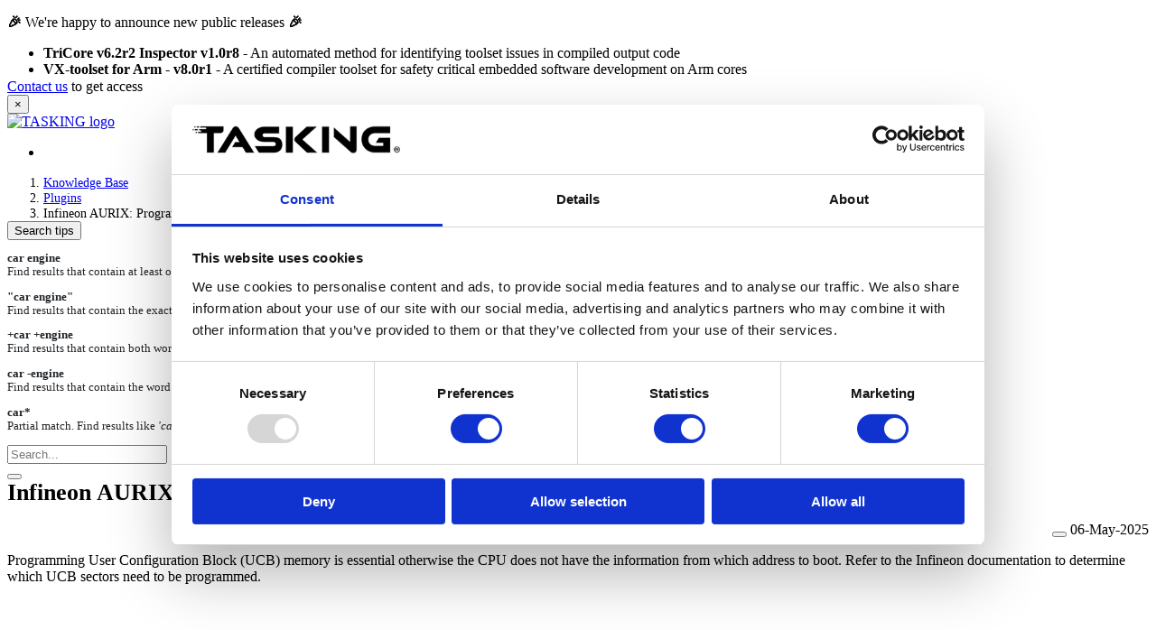

--- FILE ---
content_type: text/html; charset=utf-8
request_url: https://kb.tasking.com/KB/116/Article/207
body_size: 33199
content:
<!doctype html>
<html lang="en">
<head>
    





    <script async src="https://www.googletagmanager.com/gtag/js?id=G-GN2QHSGGSW"></script>
    <script data-cookieconsent="ignore">
        window.dataLayer = window.dataLayer || [];
        function gtag(){dataLayer.push(arguments);}
        gtag('js', new Date());

        // start <a34f4b69-571f-4d64-9d07-6a37a2e937ba>: copied from https://support.cookiebot.com/hc/en-us/articles/360016047000-Implementing-Google-consent-mod
        gtag('consent', 'default', {
            'ad_personalization': 'denied',
            'ad_storage': 'denied',
            'ad_user_data': 'denied',
            'analytics_storage': 'denied',
            'functionality_storage': 'denied',
            'personalization_storage': 'denied',
            'security_storage': 'granted',
            'wait_for_update': 500,
        });
        gtag("set", "ads_data_redaction", true);
        gtag("set", "url_passthrough", false);
        // end <a34f4b69-571f-4d64-9d07-6a37a2e937ba>

        gtag('config', 'G-GN2QHSGGSW');
    </script>



    <script id="Cookiebot"
        src="https://consent.cookiebot.com/uc.js"
        data-cbid="20257fcc-6791-4176-b952-14b6385ec1e3"
                type="text/javascript"
        async>
    </script>


<!-- Required meta tags -->
<meta charset="utf-8">
<meta name="viewport" content="width=device-width, initial-scale=1, shrink-to-fit=no">
<meta name="description" content="Infineon AURIX: Program UCB and boot CPU">
<meta name="author" content="TASKING">
<meta name="keywords" content="UCB memory device programming flashing aurix tc2 tc3 infineon tricore download file user configuration block flash internal tc3xx tc2xx Comprehensive &quot;UCB Management&quot; with the UCB Checker Not able to modify the UCB region">

<title>Infineon AURIX: Program UCB and boot CPU - TASKING Knowledge Base</title>

<link rel="icon" href="/favicon.ico?v=OT11kewjpvA5Z9rEwKXTSPCIYLmeoWSDPD__VhY45fE" />

<link href="/_content/Common.Web/lib/devextreme/css/bootstrap.min.css?v=DF7Zhf293AJxJNTmh5zhoYYIMs2oXitRfBjY-9L__AY" rel="stylesheet" />
<link href="/css/site.css?v=izHYwQB-l4FHRrYoaQgniKRVgts2p5C2wOnm_1VD75k" rel="stylesheet">
<link href="/css/Custom.css?v=ZQXxzsu1JanBoLckZYV3O59TNF74RLlM20tInbCuq5A" rel="stylesheet">
<link href="/_content/Common.Web/css/common.css?v=t99vvprWlOxNPrXeeN-rNeMDIFr34Ks9xoFZBH66vQc" rel="stylesheet">
<link href="/_content/Common.Web/css/kb.css?v=sSthNGCLWX1AhRNDZBYNK1eewCkPQYfYBnWKzlNBTV4" rel="stylesheet">

<link href="/_content/Common.Web/lib/brand-fonts/gotham/gotham-fonts.css?v=XjcecvBQjtK7XfcZexXWPnnBbvIjM4b7BcdJLkMN3Io" rel="stylesheet">
<link href="/_content/Common.Web/lib/brand-fonts/opensans/opensans-fonts.css?v=bPPlI76gLBbXccjonUqz7ZGlIaZXuc6YblTzI9-30s4" rel="stylesheet">
<link href="/lib/googlefonts/css/google-fonts.css?v=TBIu-I3jzWkhajMNjuyBXj-BHVjnKz9UwFTvdUK3SWw" rel="stylesheet">
<link href="/lib/fontawesome/webfonts/all.css?v=SOg3iAFEtoM77QANKeb0eviJ1gzEqaVhgs2RGNRFkH8" rel="stylesheet">

<link rel="stylesheet" href="/_content/Common.Web/lib/highlight.js/styles/vs.min.css?v=E1kfafj5iO-Tw_04hxdSG-OnvczojOXK2K0iCEYfzSw">
<script src="/_content/Common.Web/lib/highlight.js/highlight.min.js?v=nxnOvB1EQa4fD_xpakJii5-GX-XZne2h8ejNW-yHiIg"></script>

<script src="/_content/Common.Web/lib/devextreme/js/jquery.min.js?v=pvPw-upLPUjgMXY0G-8O0xUf-_Im1MZjXxxgOcBQBXU"></script>
<script src="/lib/popper.js/dist/umd/popper.min.js?v=x3YZWtRjM8bJqf48dFAv_qmgL68SI4jqNWeSLMZaMGA"></script>
<script src="/_content/Common.Web/lib/devextreme/js/bootstrap.min.js?v=QjIXq_h3XOotww-h_j4cXiTcNZqA8cN60pqGCUv-gdE"></script>

<script type="text/javascript">
    folder_upload_not_allowed_error_message = 'Folder upload is not allowed';
    current_user_email = '';
    log_client_event_url = '/ClientEvent/LogClientEvent';
    selenium_id_const = 'data-seleniumid';
    is_local_gui_test_environment = false;
    dx_utc_date_serialization_format = 'yyyy-MM-ddTHH:mm:ssZ';
    product_line_debugger = 1;
</script>
<script type="text/javascript">
    default_category_id = 0;
</script>
    <link rel="stylesheet" href="/_content/Common.Web/lib/adminlte/css/adminlte.css?v=tldDAHkNgO4c66TQCkkslLutbi1CeHCxYuO3RcJZII4">
    
    <link rel="stylesheet" href="/lib/codemirror/codemirror.css?v=PH6SEOsvRpPjc5IQdhQAX_qNz35x7sd2PUebPPBAUM8">
    <link rel="stylesheet" href="/lib/codemirror/theme/monokai.min.css?v=mrgyoG2sYUqiRYCffubEGwedtHkJPDIRUHIekW-TDF4">

</head>
<body>
    <input name="__RequestVerificationToken" type="hidden" value="CfDJ8I8g3EepoPtArtaLWvyVS6qlyRo155K1JCskEfV5ttY0AkDCHdc7VoRjKpRPjE64SaAOvphqcFx-OTO4sM-eLMEaUv9mHKcDmG3_3UcjyOCwIVDZwHAkhqMSqrFMMbSpX1q4IFDIUNVXi5bKOfZPAJ4" />

    <div>
        


    <div id="marketing-banner" class="d-none py-2" data-bannerid="97">
        <div class="marketing-banner-container d-flex justify-content-between align-items-start">
            <div class="mr-3">
                <p style="margin-bottom: 1px"><b>🎉&nbsp;</b><span style="font-size: 1rem">We're happy to announce ne</span><span style="font-size: 1rem">w public releases </span><b style="font-size: 1rem">🎉</b></p><ul style="margin-bottom: 1px">
<li>
<b>TriCore v6.2r2 Inspector v1.0r8</b>
<span> - An automated method for identifying toolset issues in compiled output code</span>
</li>
<li>
<b>VX-toolset for Arm - v8.0r1</b>
<span> - A certified compiler toolset for safety critical embedded software development on Arm cores</span>
</li>
</ul><span><a href="https://support.tasking.com/T/Tickets/Create" target="_blank" class="font-weight-bold ml-2">Contact us</a> to get access</span>
            </div>
            <button type="button" class="close" onclick="dismissBanner()"><span>&times;</span></button>
        </div>
    </div>
    <script src="/js/Banner.js?v=0z29m6R-qMq4M1I9QByIvvaaKM8i-HSecljK-Yh5jA8"></script>


        <section id="main-menu" class="bg-brand">
    <nav class="navbar navbar-expand-lg navbar-dark justify-content-between bg-brand">
        

<div class="navbar-brand"><a href="https://www.tasking.com/support"><img itemprop="logo" src="/_content/Common.Web/img/logoWhite.png" alt="TASKING logo"></a></div>

        <ul class="navbar-nav ml-auto">
            <li class="nav-item">
                <a class="nav-link pr-0" title="Home page" href="/KB">
                    <i class="fas fa-home"></i>
                </a>
            </li>
        </ul>
    </nav>
</section>


        <div class="container">
            




<div aria-label="breadcrumb" class="mobileFlex mb-1">
    <ol class="breadcrumb" id="breadcrumbOl" style="background-color:#fff; border-radius:0rem; font-size:90%; margin-bottom: 0px; margin-top:5px;">
                <li class="breadcrumb-item">
                    <a href="/KB">Knowledge Base</a>
                </li>
                <li class="breadcrumb-item">
                    <a href="https://kb.tasking.com/KB/116">Plugins</a>
                </li>
                <li class="breadcrumb-item active" aria-current="page">
                    Infineon AURIX: Program UCB and boot CPU
                </li>
    </ol>

        <div class="search-mini">
    <div class="dropdown" style="margin-right:10px;">
        <div class="dropdown" style="margin-right:10px;">
            <button class="btn btn-light btn-sm light-gray-background dropdown-toggle tips" type="button" id="dropdownMenuButton" data-toggle="dropdown" aria-haspopup="true" aria-expanded="false">
                Search tips
            </button>
            <div class="dropdown-menu p-4 text-muted light-gray-background" style="font-size: 0.8rem; color: #212529 !important; min-width: 340px; border-radius:0 0 0.2rem 0.2rem; border-top: none; margin-top:0px;">
                <p>
    <b>car engine</b><br />
    Find results that contain at least one of the two words.
</p>

<p>
    <b>"car engine"</b><br />
    Find results that contain the exact phrase <i>'car engine'</i>.
</p>
<p>
    <b>+car +engine</b><br />
    Find results that contain both words.
</p>
<p>
    <b>car -engine</b><br />
    Find results that contain the word <i>'car'</i> but not <i>'engine'</i>.
</p>
<p class="mb-0">
    <b>car*</b><br />
    Partial match. Find results like <i>'car', 'carneval', 'carousell'</i>.<br />
</p>

            </div>
        </div>
    </div>

    <div class="search-textbox">
        <form method="GET" action="/Search">
            <div class="input-group">
                <input type="text" name="Keyword" placeholder="Search..." class="form-control form-control-sm">

                <div class="input-group-append">
                    <button class="btn btn-sm btn-outline-secondary" type="submit">
                        <i class="fas fa-fw fa-search"></i>
                    </button>
                </div>

            </div>
        </form>
    </div>
</div>
</div>

<script>
    var currentPageLiId = 'current-page-breadcrumb-item';

    function setCurrentBreadcrumbPage(currentPage) {
        $(`#breadcrumbOl #${currentPageLiId}`).remove();
        $('#breadcrumbOl').append(`<li id=${currentPageLiId} class="breadcrumb-item active">${currentPage}</li>`);
    }
</script>

<div class="row">
    <div class="col-12 col-xl-9">
        <div class="card">
            <div class="card-header" style="border-bottom:none;">

                <h1 class="card-title col-lg-8" style="font-size:1.6rem; margin-top:-1px; padding-left:0px;">
                    Infineon AURIX: Program UCB and boot CPU
                </h1>

                <div class="card-tools col-lg-4 isy-tDate" style="text-align: right;">
                    
<button id="topic-feedback-anchor-link" type="button" class="btn btn-link p-0">
    <i class="fal fa-comments mr-2" title="Give feedback"></i>
</button>

<script type="text/javascript">
    var reviewsAnchorLinkId = "topic-feedback-anchor-link";
    var scrollToAndAnimateId = "topic-feedback-initial-question";
</script>
<script src="/js/KB/Topics/ReviewsCommon.js"></script>
<script src="/js/KB/Topics/ReviewsAnchorLink.js"></script>
                    <i class="fal fa-calendar-alt"></i> 06-May-2025
                </div>
            </div>
            <div class="card-body topic-content">
                <p>
  Programming User Configuration Block (UCB)&nbsp;memory is essential otherwise
  the CPU does not have the information from which address&nbsp;to boot. Refer
  to the Infineon documentation to determine which UCB sectors need to be
  programmed.
</p>
<p>
  <span style="font-size: 1rem"><br></span>
</p>
<div class="kb-alert kb-alert-warning kb-d-flex kb-align-items-center">
  <span class="kb-fal kb-fa-exclamation-triangle kb-fa-2x" aria-hidden="true"><br></span>
  <p class="kb-mb-0 kb-ml-3">
    <span style="font-weight: bold">The number of writes to UCB is limited.</span>&nbsp;Refer to your TriCore device documentation for the exact number of
    writes. Uncheck&nbsp;&lt;UCB_device&gt;&nbsp;box once UCB is
    programmed.&nbsp;
  </p>
</div>
<div class="kb-alert kb-alert-warning kb-d-flex kb-align-items-center">
  <span class="kb-fal kb-fa-exclamation-triangle kb-fa-2x" aria-hidden="true"></span>
  <p class="kb-mb-0 kb-ml-3">
    <span style="font-weight: bold">Wrong UCB data can lock the device permanently.&nbsp;</span>Use winIDEA<span style="color: rgba(57, 132, 198, 1)">&nbsp;</span><a href="https://kb.tasking.com/KB/76/Article/191" target="_blank" style="color: rgba(57, 132, 198, 1)">Demo Mode</a>&nbsp;before FLASH programming to test whether all UCB sectors contain
    correct data.
  </p>
</div>
<h4><br></h4>
<h4 style="font-family: Roboto, -apple-system, BlinkMacSystemFont, &quot;Segoe UI&quot;, Roboto, &quot;Helvetica Neue&quot;, Arial, sans-serif, &quot;Apple Color Emoji&quot;, &quot;Segoe UI Emoji&quot;, &quot;Segoe UI Symbol&quot;; color: rgba(33, 37, 41, 1)">
  Possible solutions
</h4>
<div class="kb-alert kb-alert-secondary kb-d-flex kb-align-items-center" style="box-sizing: border-box; position: relative; padding: 0.75rem 1.25rem; margin-bottom: 1rem; border: 1px solid rgba(214, 216, 219, 1); border-radius: 0.25rem; background-color: rgba(226, 227, 229, 1); align-items: center !important; display: flex !important">
  <i class="kb-fal kb-fa-info-circle kb-fa-2x" aria-hidden="true" style="color: rgba(56, 61, 65, 1); box-sizing: border-box; -webkit-font-smoothing: antialiased; display: inline-block; font-style: normal; font-variant: normal; text-rendering: auto; line-height: 1; font-family: &quot;Font Awesome 5 Pro&quot;; font-weight: 300; font-size: 2em"></i>
  <p class="kb-mb-0 kb-ml-3" style="box-sizing: border-box; margin-top: 0; margin-bottom: 0 !important; margin-left: 1rem !important">
    <font color="#000000">UCB Checker requires a Security license.&nbsp;With Security license, you
      gain access to capabilities and functionalities that maximize the
      potential of UCB management practices. Check&nbsp;&nbsp;</font><a href="https://www.isystem.com/downloads/winIDEA/help/infineon-aurix-ucb-checker.html" target="_blank">this topic in winIDEA Help</a><font color="#000000"> for more information.</font>
  </p>
</div>
<h5 style="font-family: Roboto, -apple-system, BlinkMacSystemFont, &quot;Segoe UI&quot;, Roboto, &quot;Helvetica Neue&quot;, Arial, sans-serif, &quot;Apple Color Emoji&quot;, &quot;Segoe UI Emoji&quot;, &quot;Segoe UI Symbol&quot;; color: rgba(33, 37, 41, 1)">
  <br>
</h5>
<h5 style="font-family: Roboto, -apple-system, BlinkMacSystemFont, &quot;Segoe UI&quot;, Roboto, &quot;Helvetica Neue&quot;, Arial, sans-serif, &quot;Apple Color Emoji&quot;, &quot;Segoe UI Emoji&quot;, &quot;Segoe UI Symbol&quot;; color: rgba(33, 37, 41, 1)">
  Via UCB Checker / Startup Address dialog
</h5>
<p>
  1. Open the&nbsp;<b style="font-size: 1rem">Hardware </b><b>|</b><b style="font-size: 1rem">&nbsp;Options </b><b>|</b><b style="font-size: 1rem">&nbsp;Programming&nbsp;</b><span style="font-size: 1rem">page and check the</span><span style="font-size: 1rem; font-weight: bolder">&nbsp;</span><span style="font-weight: bolder">UCB device box</span>.
</p>
<p>
  <font color="#000000" style="background-color: rgba(255, 255, 0, 1)"></font>
</p>
<p>
  <font color="#000000">2. Open&nbsp;<b>View |&nbsp;&lt;device&gt; AURIX |&nbsp;UCB Checker</b><i>&nbsp;</i>and e</font><span style="color: rgba(0, 0, 0, 1); font-size: 1rem">stablish a debug session.</span>
</p>
<p>
  <font color="#000000"><span style="font-size: 1rem">3. Open </span></font><b style="color: rgba(0, 0, 0, 1); font-size: 1rem">Hamburger menu </b><font color="#000000"><b>|</b></font><b style="color: rgba(0, 0, 0, 1); font-size: 1rem">&nbsp;Device Contents </b><font color="#000000"><b>|</b></font><b style="color: rgba(0, 0, 0, 1); font-size: 1rem">&nbsp;Set Startup Address</b><i style="color: rgba(0, 0, 0, 1); font-size: 1rem">.</i><font color="#000000"><span style="font-size: 1rem">
      For more information about this dialog, press F1 or go to
    </span></font><a href="https://www.isystem.com/downloads/winIDEA/help/aurix-ucb-startup-address.html" target="_blank" style="color: rgba(0, 0, 0, 1); font-size: 1rem">Startup Address</a><font color="#000000"><span style="font-size: 1rem">.</span></font>
</p>
<p style="font-family: Roboto, -apple-system, BlinkMacSystemFont, &quot;Segoe UI&quot;, Roboto, &quot;Helvetica Neue&quot;, Arial, sans-serif, &quot;Apple Color Emoji&quot;, &quot;Segoe UI Emoji&quot;, &quot;Segoe UI Symbol&quot;; color: rgba(33, 37, 41, 1)">
  <br>
</p>
<h5 style="font-family: Roboto, -apple-system, BlinkMacSystemFont, &quot;Segoe UI&quot;, Roboto, &quot;Helvetica Neue&quot;, Arial, sans-serif, &quot;Apple Color Emoji&quot;, &quot;Segoe UI Emoji&quot;, &quot;Segoe UI Symbol&quot;; color: rgba(33, 37, 41, 1)">
  Via UCB Checker / New set
</h5>
<p style="font-family: Roboto, -apple-system, BlinkMacSystemFont, &quot;Segoe UI&quot;, Roboto, &quot;Helvetica Neue&quot;, Arial, sans-serif, &quot;Apple Color Emoji&quot;, &quot;Segoe UI Emoji&quot;, &quot;Segoe UI Symbol&quot;; color: rgba(33, 37, 41, 1)">
  The same settings can be achieved by creating a new set.&nbsp;
</p>
<p>
  1. Open&nbsp;<b style="font-size: 1rem">Hardware </b><b>|</b><b style="font-size: 1rem">&nbsp;Options&nbsp;</b><b>|</b><b style="font-size: 1rem">&nbsp;Programming</b><span style="font-size: 1rem">&nbsp;page and check the</span><span style="font-size: 1rem; font-weight: bolder">&nbsp;</span><span style="font-size: 1rem; font-weight: bolder">UCB device box</span><span style="font-size: 1rem">.</span>
</p>
<p>
  <font color="#000000" style="background-color: rgba(255, 255, 0, 1)"></font>
</p>
<p>
  <font color="#000000">2. Open&nbsp;<b>View |&nbsp;&lt;device&gt; AURIX |&nbsp;UCB Checker</b><i>&nbsp;</i>and e</font><span style="color: rgba(0, 0, 0, 1); font-size: 1rem">stablish a debug session.</span>
</p>
<p><font color="#000000">3. Create a new set via the hamburger menu.</font></p>
<p>
  <font color="#000000">4. Inspect the current contents of the UCB in the&nbsp;<i>Device Contents</i>&nbsp;set and change them in the <b>newly created set</b>.&nbsp;</font>
</p>
<p style="margin-left: 25px">
  <span style="color: rgba(0, 0, 0, 1); font-size: 1rem">For example, if you wish to configure TC3xx devices to boot properly,
    UCB_BMHD0_ORIG would be the best choice.&nbsp;</span><span style="color: rgba(0, 0, 0, 1); font-size: 1rem">Typically, you would want to change <b>STAD</b>, since this is the address
    that the device boots from. Be careful to leave other values in the legal
    state.</span>
</p>
<p style="margin-left: 25px">
  <img src="/images/InfineonTriCore/ucb-checker.png" style="width: 100%"><span style="color: rgba(0, 0, 0, 1); font-size: 1rem"><br></span>
</p>
<p>
  <font color="#000000"><br></font>
</p>
<p>
  <font color="#000000">5. Select&nbsp;<i>Program to Device</i>&nbsp;on the newly created set, to
    write new values into UCB.</font>
</p>
<ul>
  <li>
    <font color="#000000">CRC_BMHD and CRC_BMHD_N will be calculated automatically.</font>
  </li>
  <li><font color="#000000">BMHDID will be forced to 0xB359.</font></li>
  <li>
    <font color="#000000">Content of the *_ORIG UCB will be programmed to the *_COPY UCB as
      well.</font>
  </li>
</ul>
<p><br></p>
<h5><font color="#000000" style="">With a predefined Program file</font></h5>
<p>
  <span style="font-size: 1rem">1. Open </span><b style="font-size: 1rem">Hardware </b><b>|&nbsp;</b><b style="font-size: 1rem">Options </b><b>|</b><b style="font-size: 1rem">&nbsp;Programming</b><i style="font-size: 1rem"> </i><span style="font-size: 1rem">and check the </span><b style="font-size: 1rem">&lt;UCB_device&gt;</b><span style="font-size: 1rem">&nbsp;box in the&nbsp;</span><span style="font-size: 1rem"><b style="">Programmable memory device</b></span><i style="font-size: 1rem"> </i><span style="font-size: 1rem">section</span><i style="font-size: 1rem">.</i>
</p>
<p>
  <font color="#000000" style="">2. A</font><span style="color: rgba(0, 0, 0, 1); font-size: 1rem">dd your UCB Program file to the list of files to be programmed
    via&nbsp;</span><font color="#000000" style=""><b style="font-size: 1rem">Debug </b><b>|</b><b style="font-size: 1rem">&nbsp;Configure session </b><b>|</b><b style="font-size: 1rem">&nbsp;SoCs </b><b>|</b><b style="font-size: 1rem">&nbsp;Program files</b><i style="font-size: 1rem">.&nbsp;</i></font>
</p>
<div class="kb-alert kb-alert-secondary kb-d-flex kb-align-items-center" style="box-sizing: border-box; position: relative; padding: 0.75rem 1.25rem; margin-bottom: 1rem; border: 1px solid rgba(214, 216, 219, 1); border-radius: 0.25rem; background-color: rgba(226, 227, 229, 1); align-items: center !important; display: flex !important">
  <i class="kb-fal kb-fa-info-circle kb-fa-2x" aria-hidden="true" style="color: rgba(56, 61, 65, 1); box-sizing: border-box; -webkit-font-smoothing: antialiased; display: inline-block; font-style: normal; font-variant: normal; text-rendering: auto; line-height: 1; font-family: &quot;Font Awesome 5 Pro&quot;; font-weight: 300; font-size: 2em"></i>
  <p class="kb-mb-0 kb-ml-3" style="box-sizing: border-box; margin-top: 0; margin-bottom: 0 !important; margin-left: 1rem !important">
    <font color="#000000">You can create the UCB Program file&nbsp; (Motorola S-Rec or binary) via
      <b>UCB Checker |&nbsp;Hamburger menu | New set |&nbsp;Save&nbsp;</b>.&nbsp;</font>
  </p>
</div>
<div class="kb-alert kb-alert-warning kb-d-flex kb-align-items-center">
  <span class="kb-fal kb-fa-exclamation-triangle kb-fa-2x" aria-hidden="true"><br></span>
  <p class="kb-mb-0 kb-ml-3">
    <span style="box-sizing: border-box">Take care when using files created from the UCB plugin. </span>When copying device content to a set in the winIDEA UCB plugin, it can also
    set read-only UCBs.
  </p>
</div>
<p><br></p>
<p>
  3. Perform <b>Download</b>&nbsp;(each time the boot address or any other part
  of the UCB structure is changed).&nbsp;
</p>

<div class="kb-alert kb-alert-secondary kb-d-flex kb-align-items-center">
  <i class="kb-fal kb-fa-info-circle kb-fa-2x" aria-hidden="true"></i>
  <p class="kb-mb-0 kb-ml-3">
    <span style="color: rgba(0, 0, 0, 1); font-size: 1rem">For more information on booting and using UCB_BMHD1-3, please refer to
      the Infineon documentation</span><span style="font-size: 1rem">.</span>
  </p>
</div>

<p><br></p>
<h4>More resources in winIDEA Help</h4>
<ul>
  <li>
    <a href="https://www.isystem.com/downloads/winIDEA/help/aurix-ucb.html" target="_blank">AURIX UCB plugin</a>
  </li>
  <li>
    <a href="https://www.isystem.com/downloads/winIDEA/help/aurix-enabling-flash-programming.html" target="_blank" style="background-color: rgba(255, 255, 255, 1); font-size: 1rem">Internal Flash Programming</a>
  </li>
  <li>
    <a href="https://www.isystem.com/downloads/winIDEA/help/aurix-ucb-startup-address.html" target="_blank">Startup Address</a>
  </li>
  <li>
    <a href="https://www.isystem.com/downloads/winIDEA/help/infineon-aurix-ucb-checker.html" target="_blank">UCB Management with the UCB Checker</a><br>
  </li>
</ul>
<p></p>

            </div>
            


<div id="topic-feedback-top-level" class="card-body">
    <div id="topic-feedback-initial-question" class="isy-card" style="outline-style: solid; outline-width: 0px;">
        <div class="card-header" style="border-bottom: none;">
            <div class="card-title">
                Was this answer helpful?
            </div>
            <div class="card-tools right">
                <form id="topic-positive-feedback-form" class="form-inline" method="POST">
                    <input type="hidden" name="TopicId" value="207" />
                    <input type="hidden" name="FeedbackTypeId" value="1" />

                    <button type="submit" id="topic-feedback-yes-btn" class="btn btn-secondary btn-sm" style="margin-right: 8px;">
                        Yes
                    </button>

                    <button type="button" id="topic-feedback-no-btn" class="btn btn-secondary btn-sm">
                        No
                    </button>
                <input name="__RequestVerificationToken" type="hidden" value="CfDJ8I8g3EepoPtArtaLWvyVS6qlyRo155K1JCskEfV5ttY0AkDCHdc7VoRjKpRPjE64SaAOvphqcFx-OTO4sM-eLMEaUv9mHKcDmG3_3UcjyOCwIVDZwHAkhqMSqrFMMbSpX1q4IFDIUNVXi5bKOfZPAJ4" /></form>
            </div>
        </div>
    </div>

    <div id="topic-feedback-no-btn-details" class="isy-card d-none">
        <form id="topic-negative-feedback-form" method="POST">
            <input type="hidden" name="TopicId" value="207" />
            
            <div class="card-body">
                <div class="form-group">
                        <div class="form-check">
                                <input class="form-check-input" type="radio" name="FeedbackTypeId" value="100" checked>

                            <label class="form-check-label">Procedure doesn&#x27;t work</label>
                        </div>
                        <div class="form-check">
                                <input class="form-check-input" type="radio" name="FeedbackTypeId" value="101">

                            <label class="form-check-label">Out of date/obsolete</label>
                        </div>
                        <div class="form-check">
                                <input class="form-check-input" type="radio" name="FeedbackTypeId" value="102">

                            <label class="form-check-label">Content is hard to understand</label>
                        </div>
                        <div class="form-check">
                                <input class="form-check-input" type="radio" name="FeedbackTypeId" value="103">

                            <label class="form-check-label">Information not found</label>
                        </div>
                        <div class="form-check">
                                <input class="form-check-input" type="radio" name="FeedbackTypeId" value="104">

                            <label class="form-check-label">Other</label>
                        </div>
                </div>

                <div>
                    <textarea class="form-control" rows="3" name="FeedbackComment" placeholder="Please leave a comment ..."></textarea>
                </div>
            </div>

            <div class="card-footer" style="display: flex; justify-content: flex-end; background: none; border-top: 1px solid rgba(0,0,0,.125);">
                <button type="button" id="topic-feedback-cancel-no" class="btn btn-light btn-sm" style="margin-right: 10px;">Cancel</button>
                <button type="submit" class="btn btn-secondary btn-sm">Submit</button>
            </div>
        <input name="__RequestVerificationToken" type="hidden" value="CfDJ8I8g3EepoPtArtaLWvyVS6qlyRo155K1JCskEfV5ttY0AkDCHdc7VoRjKpRPjE64SaAOvphqcFx-OTO4sM-eLMEaUv9mHKcDmG3_3UcjyOCwIVDZwHAkhqMSqrFMMbSpX1q4IFDIUNVXi5bKOfZPAJ4" /></form>
    </div>
</div>

<div id="modalFeedbackStatus" class="modal fade" tabindex="-1" role="dialog">
    <div class="modal-dialog" role="document">
        <div class="modal-content">
            <div class="modal-body">
                <button type="button" class="close" data-dismiss="modal">&times;</button>
                <span id="modalFeedbackStatusMsg"></span>
            </div>
        </div>
    </div>
</div>

<script type="text/javascript">
    var topicId = 207;
    var feedbackTopLevelId = "topic-feedback-top-level";
    var feedbackAdditionalInfoAfterNoId = "topic-feedback-no-btn-details";
    var feedbackCancelNo = "topic-feedback-cancel-no";
    var feedbackNoBtnId = "topic-feedback-no-btn";
    var modalFeedbackStatus = "modalFeedbackStatus";
    var modalFeedbackStatusMsg = "modalFeedbackStatusMsg";
    var positiveFeedbackForm = "topic-positive-feedback-form";
    var negativeFeedbackForm = "topic-negative-feedback-form";
    var submitFeedbackUrl = "/RestApi/CreateFeedback";
</script>
<script src="/js/KB/Topics/ReviewsCommon.js"></script>
<script src="/js/KB/Topics/Reviews.js"></script>

        </div>
    </div>
    <div class="col-12 col-xl-3">


<div class="px-0 pb-2 pt-0">
    <div class="bg-light border rounded h-100 p-3 d-flex flex-column">
        <div class="flex-grow-1 text-break">

            <h5 class="font-weight-500">
                Same category topics
            </h5>

            <div id="b2d23c05-3ec2-4e3c-bc2c-16412b1ff075-topicsList">
                
    <ul class=" fa-ul">
            <li>
                    <i class="fa-li fas fa-circle" style="transform: scale(0.4);"></i>

                <a href="https://kb.tasking.com/KB/116/Article/81">Renesas RH850: Set up performance counters</a>
            </li>
            <li>
                    <i class="fa-li fas fa-circle" style="transform: scale(0.4);"></i>

                <a href="https://kb.tasking.com/KB/116/Article/405">Infineon AURIX: Pinpoint the cause of the last MCU reset via RCU plugin</a>
            </li>
            <li>
                    <i class="fa-li fa fa-star" style="transform: scale(0.8);"></i>

                <a href="https://kb.tasking.com/KB/122/Article/236">Renesas RH850: Option Bytes Programming </a>
            </li>
    </ul>


            </div>
        </div>

            <span>
                    <a href="https://kb.tasking.com/KB/116">See category...</a>
            </span>
    </div>
</div>


        

<div class="px-0 pb-2 pt-2">
    <div class="bg-light border rounded h-100 p-3 d-flex flex-column">
        <div class="flex-grow-1 text-break">

            <h5 class="font-weight-500">
                Similar topics
            </h5>

            <div id="c7fa46f7-1229-4e32-a5c5-880a421703b7-topicsList">
                
    <ul class=" fa-ul">
            <li>
                    <i class="fa-li fas fa-circle" style="transform: scale(0.4);"></i>

                <a href="https://kb.tasking.com/KB/123/Article/166">Infineon AURIX: Prevent locking</a>
            </li>
            <li>
                    <i class="fa-li fas fa-circle" style="transform: scale(0.4);"></i>

                <a href="https://kb.tasking.com/KB/111/Article/122">Infineon TriCore: Failed to initialize debug session / DAP Initialization failed</a>
            </li>
            <li>
                    <i class="fa-li fas fa-circle" style="transform: scale(0.4);"></i>

                <a href="https://kb.tasking.com/KB/86/Article/106">Infineon AURIX: How to allocate trace buffer for tracing?</a>
            </li>
            <li>
                    <i class="fa-li fas fa-circle" style="transform: scale(0.4);"></i>

                <a href="https://kb.tasking.com/KB/76/Article/176">Infineon AURIX: Configure general CPU settings</a>
            </li>
            <li>
                    <i class="fa-li fas fa-circle" style="transform: scale(0.4);"></i>

                <a href="https://kb.tasking.com/KB/85/Article/349">Infineon DAP miniWiggler</a>
            </li>
    </ul>


            </div>
        </div>

            <span>
                    <a href="#" id="c7fa46f7-1229-4e32-a5c5-880a421703b7-loadMore">Load more...</a>
            </span>
    </div>
</div>

    <script>
        $('#c7fa46f7-1229-4e32-a5c5-880a421703b7-loadMore').on('click', function (e) {
            e.preventDefault();
            loadTopicsPartial();
        });

        var take = 10;
        function loadTopicsPartial() {
            $.ajax({
                type: 'GET',
                url: `/KB/Topics/LoadSimilarTopics?topicId=207&take=${take}`,
                success: function (html) {
                    $('#c7fa46f7-1229-4e32-a5c5-880a421703b7-topicsList').html(html);

                    if ($('#c7fa46f7-1229-4e32-a5c5-880a421703b7-topicsList').find('.no-more-results').length > 0) {
                        $('#c7fa46f7-1229-4e32-a5c5-880a421703b7-loadMore').remove();
                    }

                    take += 5;
                },
                error: function () {
                    console.error('Something went wrong while loading topics partial');
                }
            });
        }
    </script>

    </div>
</div>


        </div>

        
<footer class="footer">
    <div class="container d-flex flex-column flex-md-row align-items-center justify-content-between h-100">
        <p class="mb-0 mt-3 mt-md-0 text-wrap text-center" style="line-height: 1.3em">
            &copy; 2026 TASKING -
            <i>2.5.2.234001 - 08.10.2025
</i>
        </p>

        <div class="footerMenu text-center">
            <a href="https://www.tasking.com/contact" title="Contact">Contact</a>
            <a href="https://www.tasking.com/imprint" title="Imprint">Imprint</a>
            <a href="https://www.tasking.com/privacy-policy" title="Privacy Policy">Privacy Policy</a>

            <!-- Force a new row on small screens -->
            <div class="w-100 d-block d-sm-none"></div>

            <a href="https://www.tasking.com/content/tasking-data-processing-addendum" title="Data Processing Addendum">Data Processing Addendum</a>
            <a title="Cookie policy" href="/CookiePolicy">Cookie Policy</a>
        </div>
    </div>
</footer>
    </div>

    <div id="image-modal" class="modal fade" tabindex="-1" role="dialog" aria-hidden="true">
    <div class="modal-dialog modal-dialog-centered">
        <div class="modal-content">
            <div class="modal-body">
                <div class="row justify-content-md-center image-modal-content" data-dismiss="modal">
                </div>
            </div>
        </div>
    </div>
</div>

<!-- Optional JavaScript -->
<!-- jQuery first, then Popper.js, then Bootstrap JS -->

<script src="/js/Site.js?v=rXQLnslt27mIp4IZX8ANGbjF71KuQhNlbnr7xzwa4Qg"></script>
<script src="/_content/Common.Web/js/common.js?v=-rdij5NEn-jPUFwv6AMPfG2ZEbFV29DifthSnQveXjs"></script>
<script src="/_content/Common.Web/js/maintenance.js?v=ejRzbIIjKHWCjTI6WP7U1GrqVJyyU1Bd0ESsheTFIlg"></script>

<script>
     initHighlightCode();
</script>

<script src="/js/Helpers.js?v=TqfWQuHi9J_ba1lRPwCPGx7NwO1ZoxRxlSLRbYr6URw"></script>
    
    <script src="/js/KB/Topics/Details.js?v=jb9ff5qkmkiVlrFz7YCMeCjJnWRwXz_37QjF3KJHjgw"></script>

</body>
</html>